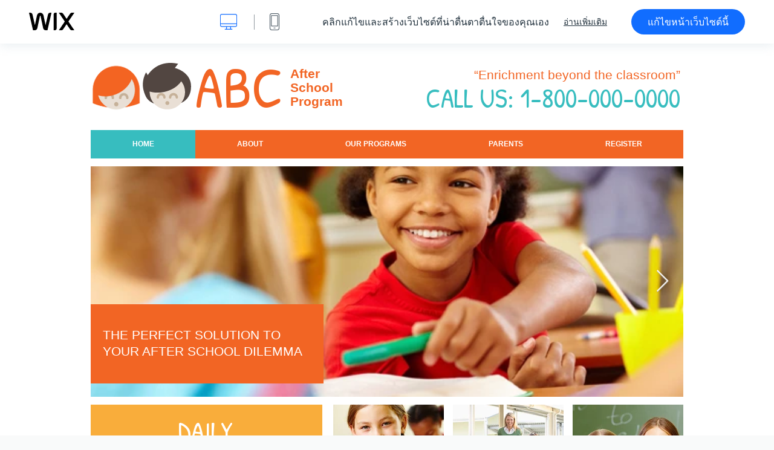

--- FILE ---
content_type: text/html; charset=utf-8
request_url: https://th.wix.com/website-template/view/html/1015?originUrl=https%3A%2F%2Fth.wix.com%2Fwebsite%2Ftemplates%2Fhtml%2Feducation%2F3&tpClick=view_button&esi=1a590791-a4d3-4d0e-a9e7-2160d08f840c
body_size: 6409
content:
<!doctype html>
<html>
  <head>
    <title>โปรแกรมหลังเลิกเรียน รูปแบบเว็บไซต์ | WIX</title>
    
    <!-- BEGIN SENTRY -->
    <script id="sentry">
  (function(c,u,v,n,p,e,z,A,w){function k(a){if(!x){x=!0;var l=u.getElementsByTagName(v)[0],d=u.createElement(v);d.src=A;d.crossorigin="anonymous";d.addEventListener("load",function(){try{c[n]=r;c[p]=t;var b=c[e],d=b.init;b.init=function(a){for(var b in a)Object.prototype.hasOwnProperty.call(a,b)&&(w[b]=a[b]);d(w)};B(a,b)}catch(g){console.error(g)}});l.parentNode.insertBefore(d,l)}}function B(a,l){try{for(var d=m.data,b=0;b<a.length;b++)if("function"===typeof a[b])a[b]();var e=!1,g=c.__SENTRY__;"undefined"!==
  typeof g&&g.hub&&g.hub.getClient()&&(e=!0);g=!1;for(b=0;b<d.length;b++)if(d[b].f){g=!0;var f=d[b];!1===e&&"init"!==f.f&&l.init();e=!0;l[f.f].apply(l,f.a)}!1===e&&!1===g&&l.init();var h=c[n],k=c[p];for(b=0;b<d.length;b++)d[b].e&&h?h.apply(c,d[b].e):d[b].p&&k&&k.apply(c,[d[b].p])}catch(C){console.error(C)}}for(var f=!0,y=!1,q=0;q<document.scripts.length;q++)if(-1<document.scripts[q].src.indexOf(z)){f="no"!==document.scripts[q].getAttribute("data-lazy");break}var x=!1,h=[],m=function(a){(a.e||a.p||a.f&&
  -1<a.f.indexOf("capture")||a.f&&-1<a.f.indexOf("showReportDialog"))&&f&&k(h);m.data.push(a)};m.data=[];c[e]=c[e]||{};c[e].onLoad=function(a){h.push(a);f&&!y||k(h)};c[e].forceLoad=function(){y=!0;f&&setTimeout(function(){k(h)})};"init addBreadcrumb captureMessage captureException captureEvent configureScope withScope showReportDialog".split(" ").forEach(function(a){c[e][a]=function(){m({f:a,a:arguments})}});var r=c[n];c[n]=function(a,e,d,b,f){m({e:[].slice.call(arguments)});r&&r.apply(c,arguments)};
  var t=c[p];c[p]=function(a){m({p:a.reason});t&&t.apply(c,arguments)};f||setTimeout(function(){k(h)})})(window,document,"script","onerror","onunhandledrejection","Sentry","b4e7a2b423b54000ac2058644c76f718","https://static.parastorage.com/unpkg/@sentry/browser@5.27.4/build/bundle.min.js",{"dsn":"https://b4e7a2b423b54000ac2058644c76f718@sentry.wixpress.com/217"});
  </script>

    <script type="text/javascript">
    window.Sentry.onLoad(function () {
      window.Sentry.init({
        "release": "marketing-template-viewer@1.2633.0",
        "environment": "production",
        "allowUrls": undefined,
        "denyUrls": undefined
});
      window.Sentry.configureScope(function (scope) {
        scope.setUser({
          id: "null-user-id:7d2c2a0d-ebd4-465f-87e7-f9728adbf46d",
          clientId: "7d2c2a0d-ebd4-465f-87e7-f9728adbf46d",
        });
        scope.setExtra("user.authenticated", false);
        scope.setExtra("sessionId", "23d56def-48ff-476b-b00e-d2df4f303699");
      });
    });
    </script>
    <!-- END SENTRY -->

    <script>
        window.onWixFedopsLoggerLoaded = function () {
            window.fedopsLogger && window.fedopsLogger.reportAppLoadStarted('marketing-template-viewer');
        }
    </script>
    <script onload="onWixFedopsLoggerLoaded()" src="//static.parastorage.com/unpkg/@wix/fedops-logger@5.519.0/dist/statics/fedops-logger.bundle.min.js" crossorigin></script>

    <meta http-equiv="X-UA-Compatible" content="IE=Edge">
    
      <meta name="viewport" content="width=device-width, initial-scale=1.0, maximum-scale=1.0, user-scalable=no" />
    

    <link rel="icon" sizes="192x192" href="https://www.wix.com/favicon.ico" type="image/x-icon"/>
    <link rel="shortcut icon" href="https://www.wix.com/favicon.ico" type="image/x-icon"/>
    <link rel="apple-touch-icon" href="https://www.wix.com/favicon.ico" type="image/x-icon"/>

    <link rel="stylesheet" href="https://static.parastorage.com/services/third-party/fonts/Helvetica/fontFace.css">
    <link rel="stylesheet" href="https://static.parastorage.com/unpkg/@wix/wix-fonts@1.14.0/madefor.min.css">
    <link rel="stylesheet" href="https://static.parastorage.com/unpkg/@wix/wix-fonts@1.14.0/madeforDisplay.min.css">
    <link rel="stylesheet" href="//static.parastorage.com/services/marketing-template-viewer/1.2633.0/app.min.css">

    <meta name="description" content="สีสันสดใสและฟอนต์สนุกๆ จะทำให้เทมเพลตสำหรับเด็กนี้เหมาะกับบริการเลี้ยงเด็กและโปรแกรมดูแลเด็กหลังเลิกเรียนของคุณ แก้ไขข้อความเพื่อบอกให้บรรดาผู้ปกครองทราบข้อมูลโปรแกรม ปรัชญา และคุณสมบัติต่างๆ อัปโหลดภาพและปรับแต่งดีไซน์เพื่อสร้างเว็บไซต์ที่เป็นแบบฉบับของคุณโดยแท้จริง">
    <meta name="author" content="Wixpress">
    <meta http-equiv="content-language" content="th"/>
    <meta http-equiv="content-type" content="text/html; charset=UTF-8"/>

    <meta property="og:title" content="โปรแกรมหลังเลิกเรียน รูปแบบเว็บไซต์ | WIX"/>
    <meta property="og:type" content="website"/>
    <meta property="og:url" content="https://th.wix.com/website-template/view/html/1015"/>
    <meta property="og:image" content="//static.wixstatic.com/media//templates/image/cc377f7ab05649e6a813aad065caee80.jpg"/>
    <meta content="Wix" property="og:site_name">
    <meta property="og:description" content="สีสันสดใสและฟอนต์สนุกๆ จะทำให้เทมเพลตสำหรับเด็กนี้เหมาะกับบริการเลี้ยงเด็กและโปรแกรมดูแลเด็กหลังเลิกเรียนของคุณ แก้ไขข้อความเพื่อบอกให้บรรดาผู้ปกครองทราบข้อมูลโปรแกรม ปรัชญา และคุณสมบัติต่างๆ อัปโหลดภาพและปรับแต่งดีไซน์เพื่อสร้างเว็บไซต์ที่เป็นแบบฉบับของคุณโดยแท้จริง"/>
    <meta property="fb:admins" content="731184828"/>
    <meta name="fb:app_id" content="236335823061286"/>
    <meta name="google-site-verification" content="QXhlrY-V2PWOmnGUb8no0L-fKzG48uJ5ozW0ukU7Rpo"/>

    <link rel="canonical" href="https://th.wix.com/website-template/view/html/1015"/>

    
      <link
              rel="alternate"
              hreflang="cs"
              href="https://cs.wix.com/website-template/view/html/1015"
      />
    
      <link
              rel="alternate"
              hreflang="da"
              href="https://da.wix.com/website-template/view/html/1015"
      />
    
      <link
              rel="alternate"
              hreflang="de"
              href="https://de.wix.com/website-template/view/html/1015"
      />
    
      <link
              rel="alternate"
              hreflang="en"
              href="https://www.wix.com/website-template/view/html/1015"
      />
    
      <link
              rel="alternate"
              hreflang="es"
              href="https://es.wix.com/website-template/view/html/1015"
      />
    
      <link
              rel="alternate"
              hreflang="fr"
              href="https://fr.wix.com/website-template/view/html/1015"
      />
    
      <link
              rel="alternate"
              hreflang="hi"
              href="https://hi.wix.com/website-template/view/html/1015"
      />
    
      <link
              rel="alternate"
              hreflang="id"
              href="https://id.wix.com/website-template/view/html/1015"
      />
    
      <link
              rel="alternate"
              hreflang="it"
              href="https://it.wix.com/website-template/view/html/1015"
      />
    
      <link
              rel="alternate"
              hreflang="ja"
              href="https://ja.wix.com/website-template/view/html/1015"
      />
    
      <link
              rel="alternate"
              hreflang="ko"
              href="https://ko.wix.com/website-template/view/html/1015"
      />
    
      <link
              rel="alternate"
              hreflang="nl"
              href="https://nl.wix.com/website-template/view/html/1015"
      />
    
      <link
              rel="alternate"
              hreflang="no"
              href="https://no.wix.com/website-template/view/html/1015"
      />
    
      <link
              rel="alternate"
              hreflang="pl"
              href="https://pl.wix.com/website-template/view/html/1015"
      />
    
      <link
              rel="alternate"
              hreflang="pt"
              href="https://pt.wix.com/website-template/view/html/1015"
      />
    
      <link
              rel="alternate"
              hreflang="ru"
              href="https://ru.wix.com/website-template/view/html/1015"
      />
    
      <link
              rel="alternate"
              hreflang="sv"
              href="https://sv.wix.com/website-template/view/html/1015"
      />
    
      <link
              rel="alternate"
              hreflang="th"
              href="https://th.wix.com/website-template/view/html/1015"
      />
    
      <link
              rel="alternate"
              hreflang="tr"
              href="https://tr.wix.com/website-template/view/html/1015"
      />
    
      <link
              rel="alternate"
              hreflang="uk"
              href="https://uk.wix.com/website-template/view/html/1015"
      />
    
      <link
              rel="alternate"
              hreflang="vi"
              href="https://vi.wix.com/website-template/view/html/1015"
      />
    
      <link
              rel="alternate"
              hreflang="zh"
              href="https://zh.wix.com/website-template/view/html/1015"
      />
    
    
      <link rel="alternate" hreflang="x-default" href="https://www.wix.com/website-template/view/html/1015" />
    

    
  </head>
  <body>
    <script>
        window.onWixRecorderLoaded = function () {
            window.dispatchEvent(new Event('wixRecorderReady'));
        };
    </script>

    <script async src="//static.parastorage.com/unpkg-semver/wix-recorder/app.bundle.min.js"
            crossorigin onload="onWixRecorderLoaded()"></script>

    <script src="//static.parastorage.com/services/cookie-sync-service/1.347.20/embed-cidx.bundle.min.js"></script>
    <script src="//static.parastorage.com/services/tag-manager-client/1.1028.0/hostTags.bundle.min.js"></script>
    <div id="root"><span data-newcolorsbranding="true" class="wds_1_186_1_newColorsBranding__root wds_1_186_1_madefor__madefor"><div data-hook="app"><div data-hook="tool-bar" class="sbWfkE"><div class="Mn4893"><div class="bZOLNF"><a data-hook="logo" href="/" class="nHuSJZ"><span class="AV8G6s">wix.com</span></a></div><div class="wKSaYa"><button data-hook="desktop-view" class="is65hl sdsgLW"><span class="XFdFwl">แสดงมุมมองเดสก์ท็อป</span></button><hr class="hS1yv1"/><button data-hook="mobile-view" class="fB70N2"><span class="XFdFwl">แสดงมุมมองมือถือ</span></button></div></div><div class="TYXuEX"><div class="RyxoSg"><p data-hook="tool-bar-title" class="VaexPL">คลิกแก้ไขและสร้างเว็บไซต์ที่น่าตื่นตาตื่นใจของคุณเอง</p><a data-hook="info-view" class="bggdgE" tabindex="0" role="dialog" href="#">อ่านเพิ่มเติม</a><a class="Ydu4WK" data-hook="editor-link" href="https://manage.wix.com/edit-template/from-intro?originTemplateId=12f2ed08-f07c-8d31-b14b-733cf7fe35b1&amp;editorSessionId=1a590791-a4d3-4d0e-a9e7-2160d08f840c" target="_blank" tabindex="0">แก้ไขหน้าเว็บไซต์นี้</a></div></div></div><div data-hook="template-demo" class="CJ4D6R"><div data-hook="desktop-view" class="Woz8P7"><iframe data-hook="desktop-iframe" src="https://www.wix.com/demone2/after-school-program?experimentsoff=specs.thunderbolt.viewport_hydration_extended_react_18" title="โปรแกรมหลังเลิกเรียน" width="100%" height="100%" class="eZTjsa"></iframe></div></div><div data-hook="info-pop-up" class="M05QSQ"><div class="E0wHmq"><button data-hook="card-close" class="eds_d0"><span class="ydbrSa">ปิดป๊อปอัพแสดงข้อมูล</span></button><div class="qLnKwP"><h1 data-hook="card-title" class="PHJvhr">โปรแกรมหลังเลิกเรียน - เทมเพลตเว็บไซต์</h1><div class="CEjC4K"><h3 data-hook="card-good-for-title" class="xqspyG">ดีสำหรับ:</h3><p data-hook="card-good-for" class="gsbPc5">ศูนย์รับเลี้ยงเด็ก, ค่าย, การสอน, ดูแลเด็กหลังเลิกเรียน, การศึกษา, การสอน, หลักสูตร, ค่ายฤดูร้อน</p></div><div class="CEjC4K"><h3 class="xqspyG">คำบรรยาย:</h3><p data-hook="card-description" class="gsbPc5">สีสันสดใสและฟอนต์สนุกๆ จะทำให้เทมเพลตสำหรับเด็กนี้เหมาะกับบริการเลี้ยงเด็กและโปรแกรมดูแลเด็กหลังเลิกเรียนของคุณ แก้ไขข้อความเพื่อบอกให้บรรดาผู้ปกครองทราบข้อมูลโปรแกรม ปรัชญา และคุณสมบัติต่างๆ อัปโหลดภาพและปรับแต่งดีไซน์เพื่อสร้างเว็บไซต์ที่เป็นแบบฉบับของคุณโดยแท้จริง</p></div></div><div class="KiqsRq"><a data-hook="card-editor-url" class="XpwCp3 sKD7vO" target="_blank" href="https://manage.wix.com/edit-template/from-intro?originTemplateId=12f2ed08-f07c-8d31-b14b-733cf7fe35b1&amp;editorSessionId=1a590791-a4d3-4d0e-a9e7-2160d08f840c">แก้ไขเลย</a></div></div></div></div></span></div>
    <script>
        window.__BASEURL__ = "https:\u002F\u002Fth.wix.com\u002Fwebsite-template\u002Fview\u002Fhtml\u002F";
        window.__INITIAL_I18N__ = {"locale":"th","resources":{"errorPage.templatesLinkText":"รูปแบบ","template.viewer.page.title":"{{- title}} รูปแบบเว็บไซต์ | WIX","template.viewer.studio.page.title":"เทมเพลตตอบสนองได้ {{- title}} | Wix Studio","template.viewer.studio.page.description":"{{- title}} พร้อมให้คุณปรับแต่งตามความต้องการแล้ว คลิก \"แก้ไขเทมเพลต\" แล้วลองใช้งานในอุปกรณ์ใดก็ได้","template_button_label":"แก้ไขเว็บไซต์","template_seeFeatures_label":"ดูคุณสมบัติทั้งหมด","template_expand_examples_text":"เหมาะสำหรับ","template_expand_header":"คุณสมบัติเกี่ยวกับรูปแบบ","template.viewer.title":"คลิกแก้ไขและสร้างเว็บไซต์ที่น่าตื่นตาตื่นใจของคุณเอง","template.viewer.title.chooseTemplate":"Choose template and create your amazing website","template.viewer.saveTemplate.button":"บันทึกเทมเพลต","template.viewer.choose.button":"Choose Template","template.viewer.edit.button":"แก้ไขหน้าเว็บไซต์นี้","template.viewer.read.more":"อ่านเพิ่มเติม","template.viewer.back":"ย้อนกลับ","template.viewer.info.edit.button":"แก้ไขเลย","template.viewer.price":"ราคา:","template.viewer.info.title":"{{- title}} - เทมเพลตเว็บไซต์","template.viewer.info.goodFor":"ดีสำหรับ:","template.viewer.info.description":"คำบรรยาย:","template.viewer.info.desktop.only.notice":"แก้ไขเทมเพลตนี้โดยไปที่ Wix.com จากเดสก์ท็อปของคุณ ที่ที่คุณสามารถปรับแต่งรูปแบบที่สวยงามของเราอย่างไรก็ได้","template.viewer.see.all.templates":"ดูเทมเพลตทั้งหมด","template.viewer.seeAllExpressions":"See all expressions","template.viewer.goToBiggerScreen":"ไปที่เดสก์ท็อปเพื่อเริ่มออกแบบ","template.viewer.getStarted":"เริ่มเลย","template.viewer.startNow":"เริ่มเลย","template.viewer.features":"ฟีเจอร์","template.viewer.allFeatures":"ฟีเจอร์ทั้งหมด","template.viewer.expressions":"Expressions","template.viewer.tutorials":"บทสาธิต","template.viewer.updatesAndReleases":"ข่าวอัปเดตและฟีเจอร์ออกใหม่","template.viewer.comingSoon":"เร็ว ๆ นี้","template.viewer.academy":"ห้องเรียน","template.viewer.editTemplate":"แก้ไขเทมเพลต","template.viewer.header.backToTemplates":"กลับไปที่เทมเพลต","template.viewer.hint.copyPaste.title":"เคล็ดลับ : ","template.viewer.hint.copyPaste.text":"คุณสามารถบันทึกหมวดที่คุณต้องการจากเทมเพลตนี้แล้วนำไปใช้ซ้ำในเว็บไซต์ Studio ","template.viewer.hint.copyPaste.urlTitle":"ศึกษาเพิ่มเติม","a11y.desktop.button":"แสดงมุมมองเดสก์ท็อป","a11y.mobile.button":"แสดงมุมมองมือถือ","a11y.close.popup.button":"ปิดป๊อปอัพแสดงข้อมูล","toolbar.tooltip.desktop":"1001px ขึ้นไป","toolbar.tooltip.tablet":"751 ถึง 1000px","toolbar.tooltip.mobile":"320 ถึง 750px","errorPage.4xx.title":"เราไม่พบเทมเพลตที่คุณกำลังค้นหา","errorPage.5xx.title":"เราไม่สามารถโหลดเทมเพลต","errorPage.subTitle":"ขัดข้อง {{- code }}","errorPage.4xx.details":"ลองค้นหาเทมเพลตอื่น ๆ \u003Clink\u003Eที่นี่\u003C\u002Flink\u003E","errorPage.5xx.details":"ทางเราพบปัญหาทางเทคนิคส่งผลให้ไม่สามารถโหลดหน้าเพจนี้ กรุณารอสักครู่แล้วลองอีกครั้ง","errorPage.5xx.action":"รีเฟรช","seo.breadcrumbs.home":"Wix.com","seo.breadcrumbs.websiteTemplates":"เทมเพลตสำหรับเว็บไซต์","seo.breadcrumbs.studioTemplates":"เทมเพลต Studio","seo.breadcrumbs.template":"เทมเพลตเว็บไซต์ {{- title}}","template.viewer.v2.choose.button":"Choose Template","template.viewer.v2.edit.button":"แก้ไขเว็บไซต์นี้","template.viewer.v2.demo.button":"ดูเว็บไซต์สาธิต","template.viewer.v2.template.info":"เทมเพลตนี้เหมาะสำหรับ","template.viewer.v2.template.details":"เกี่ยวกับเทมเพลตนี้","template.viewer.v2.demo.template.name":"เทมเพลตเว็บไซต์ {{name}}","template.viewer.v2.template.likeThis.title":"เทมเพลตที่คล้ายกัน","template.viewer.v2.template.button.edit":"แก้ไข","template.viewer.v2.template.button.view":"ดู","template.viewer.v2.template.button.view_details":"View Details","template.viewer.v2.header.description":"คลิกแก้ไขและสร้างเว็บไซต์ที่น่าตื่นตาตื่นใจของคุณเอง","template.viewer.v2.header.chooseTemplate":"Choose template and create your amazing website","template.viewer.v2.demo.template.view":"ดูแบบเต็มหน้าจอ","APP_PORTFOLIO":"Wix Portfolio","APP_PORTFOLIO_DESCRIPTION":"แสดงผลงานของคุณในแฟ้มผลงานที่สวยงาม","APP_DONATIONS":"Wix Donations","APP_DONATIONS_DESCRIPTION":"รวบรวมและจัดการการรับบริจาคออนไลน์","APP_EVENTS":"Wix Events","APP_EVENTS_DESCRIPTION":"สร้างอีเวนท์ จำหน่ายบัตร และติดตามการตอบรับคำเชิญ","APP_BOOKINGS":"Wix Bookings","APP_BOOKINGS_DESCRIPTION":"อนุญาตให้ลูกค้าทำการนัดหมายบนเว็บไซต์ของคุณ","APP_BLOG":"Wix Blog","APP_BLOG_DESCRIPTION":"เขียนโพสต์เพื่อเพิ่มทราฟฟิกเว็บไซต์และแชร์ไอเดียของคุณ","APP_MENUS":"Wix Restaurants Menus","APP_MENUS_DESCRIPTION":"สร้างและแสดงเมนูของคุณออนไลน์","APP_ORDERS":"Wix Restaurants Orders","APP_ORDERS_DESCRIPTION":"รับรายการสั่งซื้อออนไลน์เพื่อให้ลูกค้ามารับเองหรือบริการจัดส่ง","APP_RESERVATIONS":"Wix Table Reservations","APP_RESERVATIONS_DESCRIPTION":"รับจองจากเว็บไซต์ของคุณโดยตรงได้ทุกวันตลอด 24 ชั่วโมง","APP_STORES":"Wix Stores","APP_STORES_DESCRIPTION":"จำหน่ายสินค้าหรือค้นหาสินค้าใหม่ ๆ มาจำหน่าย","APP_PLANS":"Wix Pricing Plans","APP_PLANS_DESCRIPTION":"จำหน่ายแพ็กเกจการใช้งานและแพ็กเกจสมาชิก","APP_PROGRAMS":"Wix Online Programs","APP_PROGRAMS_DESCRIPTION":"สร้างและจำหน่ายโปรแกรมที่มีหลายภารกิจ","APP_HOTELS":"Wix Hotels","APP_HOTELS_DESCRIPTION":"จัดการและขยายธุรกิจบริการของคุณ","APP_CHAT":"Wix Chat","APP_CHAT_DESCRIPTION":"เปิดให้ผู้เข้าชมเว็บไซต์ติดต่อคุณได้ทุกวันตลอด 24 ชั่วโมง","APP_FORMS":"Wix Forms","APP_FORMS_DESCRIPTION":"คว้าโอกาสในการขาย รับชำระเงิน และอีกมากมาย","APP_INSTAGRAM":"Instagram Feed (ใหม่)","APP_INSTAGRAM_DESCRIPTION":"จัดแสดงรูปภาพและวิดีโอจาก Instagram ของคุณ","APP_VIDEO":"Wix Video","APP_VIDEO_DESCRIPTION":"แชร์ สตรีม และขายวิดีโอของคุณ","APP_MUSIC":"Wix Music","APP_MUSIC_DESCRIPTION":"สตรีมและขายเพลงของคุณโดยไม่เสียค่าคอมมิชชัน","APP_GROUPS":"Wix Groups","APP_GROUPS_DESCRIPTION":"เป็นผู้จัดและจัดการชุมชนออนไลน์ที่สามารถสร้างรายได้","APP_FILE_SHARE":"Wix File Share","APP_FILE_SHARE_DESCRIPTION":"สร้างคลังสำหรับแชร์ให้สมาชิกเว็บไซต์","thankYou.error.title":"ขออภัย มีบางอย่างผิดพลาด!","thankYou.error.description":"ทางเราพบปัญหาทางเทคนิค โปรดเลือกเทมเพลตใหม่แล้วลองบันทึกอีกครั้ง","thankYou.error.cta":"ดูเทมเพลต","thankYou.wixOwnerAppBanner.cta":"ติดตั้ง","thankYou.wixOwnerAppBanner.description":"รับแอป Wix เพื่อให้สร้างและจัดการเว็บไซต์ของคุณได้จากทุกที่ทุกเวลา","thankYou.success.title":"ส่งเทมเพลตที่คุณบันทึกให้คุณทางอีเมลแล้ว","thankYou.success.alternativeTitle":"เราจะส่งเทมเพลตให้คุณทางอีเมลเร็ว ๆ นี้","thankYou.success.description":"เปิดในเดสก์ท็อปเพื่อเริ่มสร้างสรรค์เว็บไซต์","template.newMobileFlow.preview.saveTemplate":"บันทึกเทมเพลต"}};
        window.__INITIAL_STATE__ = {"viewMode":"desktop","isInfoShown":false,"isEditButtonHidden":false,"template":{"title":"โปรแกรมหลังเลิกเรียน","description":"สีสันสดใสและฟอนต์สนุกๆ จะทำให้เทมเพลตสำหรับเด็กนี้เหมาะกับบริการเลี้ยงเด็กและโปรแกรมดูแลเด็กหลังเลิกเรียนของคุณ แก้ไขข้อความเพื่อบอกให้บรรดาผู้ปกครองทราบข้อมูลโปรแกรม ปรัชญา และคุณสมบัติต่างๆ อัปโหลดภาพและปรับแต่งดีไซน์เพื่อสร้างเว็บไซต์ที่เป็นแบบฉบับของคุณโดยแท้จริง","image":"\u002Ftemplates\u002Fimage\u002Fcc377f7ab05649e6a813aad065caee80.jpg","slug":"1015","lng":"th","languages":["cs","da","de","en","es","fr","hi","id","it","ja","ko","nl","no","pl","pt","ru","sv","th","tr","uk","vi","zh"],"templatePrice":"FREE","docUrl":"https:\u002F\u002Fwww.wix.com\u002Fdemone2\u002Fafter-school-program","editorUrl":"https:\u002F\u002Fmanage.wix.com\u002Fedit-template\u002Ffrom-intro?originTemplateId=12f2ed08-f07c-8d31-b14b-733cf7fe35b1&editorSessionId=1a590791-a4d3-4d0e-a9e7-2160d08f840c","goodFor":"ศูนย์รับเลี้ยงเด็ก, ค่าย, การสอน, ดูแลเด็กหลังเลิกเรียน, การศึกษา, การสอน, หลักสูตร, ค่ายฤดูร้อน","siteId":"f9729d47-3200-4fc9-85d7-4962458fe33c","mobileImage":{"type":"MOBILE","url":"\u002Ftemplates\u002Fimage\u002F6ef0e4f2eab74da2b53adb260094ce99.jpg","absoluteUrl":"https:\u002F\u002Fimages-wixmp-530a50041672c69d335ba4cf.wixmp.com\u002Ftemplates\u002Fimage\u002F6ef0e4f2eab74da2b53adb260094ce99.jpg","alt":"mobile image"},"desktopImage":{"type":"DESKTOP","url":"\u002Ftemplates\u002Fimage\u002Fcc377f7ab05649e6a813aad065caee80.jpg","absoluteUrl":"https:\u002F\u002Fimages-wixmp-530a50041672c69d335ba4cf.wixmp.com\u002Ftemplates\u002Fimage\u002Fcc377f7ab05649e6a813aad065caee80.jpg","alt":"desktop image"},"metaSiteId":"12f2ed08-f07c-8d31-b14b-733cf7fe35b1","editorSessionId":"1a590791-a4d3-4d0e-a9e7-2160d08f840c","isResponsive":false,"isStudio":false,"templateId":"73ca6ec4-f9bf-4216-bb7d-feede84800e5","url":"https:\u002F\u002Fwww.wix.com\u002Fdemone2\u002Fafter-school-program"},"activeExperiments":[],"config":{"locale":"th","dealerCmsTranslationsUrl":"\u002F\u002Fstatic.parastorage.com\u002Fservices\u002Fdealer-cms-translations\u002F1.7386.0\u002F","dealerLightboxUrl":"\u002F\u002Fstatic.parastorage.com\u002Fservices\u002Fdealer-lightbox\u002F2.0.260\u002F"},"userData":{"isLoggedIn":false}};
        window.__BI__ = {"siteId":"f9729d47-3200-4fc9-85d7-4962458fe33c","originUrl":"https:\u002F\u002Fth.wix.com\u002Fwebsite\u002Ftemplates\u002Fhtml\u002Feducation\u002F3","editorSessionId":"1a590791-a4d3-4d0e-a9e7-2160d08f840c"};
        window.__DEVICE__ = "desktop";
        window.__CONSENT_POLICY__ = {"essential":true,"functional":true,"analytics":true,"advertising":true,"dataToThirdParty":true};
    </script>

    <script src="//static.parastorage.com/unpkg/react@18.2.0/umd/react.production.min.js" crossorigin></script>
    <script src="//static.parastorage.com/unpkg/react-dom@18.2.0/umd/react-dom.production.min.js" crossorigin></script>
    <script src="//static.parastorage.com/services/cookie-consent-policy-client/1.972.0/app.bundle.min.js"></script>

    
      <script src="//static.parastorage.com/services/dealer-lightbox/2.0.260/dealer-lightbox.bundle.min.js"></script>
    

    <script src="//static.parastorage.com/services/marketing-template-viewer/1.2633.0/app.bundle.min.js"></script>
  </body>
</html>


--- FILE ---
content_type: application/javascript
request_url: https://static.parastorage.com/services/editor-elements-library/dist/thunderbolt/rb_wixui.thunderbolt[Container_VerticalRibbonArea].64677fc3.bundle.min.js
body_size: 1022
content:
!function(e,t){"object"==typeof exports&&"object"==typeof module?module.exports=t(require("react")):"function"==typeof define&&define.amd?define("rb_wixui.thunderbolt[Container_VerticalRibbonArea]",["react"],t):"object"==typeof exports?exports["rb_wixui.thunderbolt[Container_VerticalRibbonArea]"]=t(require("react")):e["rb_wixui.thunderbolt[Container_VerticalRibbonArea]"]=t(e.React)}("undefined"!=typeof self?self:this,function(e){return function(){var t={"Xdf/":function(t){"use strict";t.exports=e},Fe5V:function(e){function t(){return e.exports=t=Object.assign?Object.assign.bind():function(e){for(var t=1;t<arguments.length;t++){var r=arguments[t];for(var n in r)({}).hasOwnProperty.call(r,n)&&(e[n]=r[n])}return e},e.exports.__esModule=!0,e.exports.default=e.exports,t.apply(null,arguments)}e.exports=t,e.exports.__esModule=!0,e.exports.default=e.exports}},r={};function n(e){var o=r[e];if(void 0!==o)return o.exports;var a=r[e]={exports:{}};return t[e](a,a.exports,n),a.exports}n.n=function(e){var t=e&&e.__esModule?function(){return e.default}:function(){return e};return n.d(t,{a:t}),t},n.d=function(e,t){for(var r in t)n.o(t,r)&&!n.o(e,r)&&Object.defineProperty(e,r,{enumerable:!0,get:t[r]})},n.o=function(e,t){return Object.prototype.hasOwnProperty.call(e,t)},n.r=function(e){"undefined"!=typeof Symbol&&Symbol.toStringTag&&Object.defineProperty(e,Symbol.toStringTag,{value:"Module"}),Object.defineProperty(e,"__esModule",{value:!0})};var o={};return function(){"use strict";n.r(o),n.d(o,{components:function(){return M}});var e=n("Fe5V"),t=n.n(e);function r(e){var t,n,o="";if("string"==typeof e||"number"==typeof e)o+=e;else if("object"==typeof e)if(Array.isArray(e))for(t=0;t<e.length;t++)e[t]&&(n=r(e[t]))&&(o&&(o+=" "),o+=n);else for(t in e)e[t]&&(o&&(o+=" "),o+=t);return o}var a=function(){for(var e,t,n=0,o="";n<arguments.length;)(e=arguments[n++])&&(t=r(e))&&(o&&(o+=" "),o+=t);return o},i=n("Xdf/"),s=n.n(i);const c="wixui-",l=(e,...t)=>{const r=[];return e&&r.push(`${c}${e}`),t.forEach(e=>{e&&(r.push(`${c}${e}`),r.push(e))}),r.join(" ")};var u={root:"box"};const d=e=>Object.entries(e).reduce((e,[t,r])=>(t.includes("data-")&&(e[t]=r),e),{});const f=13,p=27;function m(e){return t=>{t.keyCode===e&&(t.preventDefault(),t.stopPropagation(),t.currentTarget.click())}}m(32),m(f),m(p);const b=["aria-id","aria-metadata","aria-type"],v=(e,t)=>Object.entries(e).reduce((e,[r,n])=>(t.includes(r)||(e[r]=n),e),{}),y="mesh-container-content",h="inline-content",x=e=>s().createElement("div",{key:e.props.id+"-rotated-wrapper","data-mesh-id":e.props.id+"-rotated-wrapper"},e),C=(e,r)=>{const{id:n,className:o,wedges:i=[],rotatedComponents:c=[],children:l,fixedComponents:u=[],extraClassName:f="",renderRotatedComponents:p=x}=e,m=s().Children.toArray(l()),b=[],v=[];m.forEach(e=>u.includes(e.props.id)?b.push(e):v.push(e));const C=(e=>{const{wedges:t,rotatedComponents:r,childrenArray:n,renderRotatedComponents:o}=e,a=r.reduce((e,t)=>({...e,[t]:!0}),{});return[...n.map(e=>{return a[(t=e,t.props.id.split("__")[0])]?o(e):e;var t}),...t.map(e=>s().createElement("div",{key:e,"data-mesh-id":e}))]})({childrenArray:v,rotatedComponents:c,wedges:i,renderRotatedComponents:p});return s().createElement("div",t()({},d(e),{"data-mesh-id":n+"inlineContent","data-testid":h,className:a(o,f),ref:r}),s().createElement("div",{"data-mesh-id":n+"inlineContent-gridContainer","data-testid":y},C),b)};var g=s().forwardRef(C),E="cwL6XW";const w=(e,r)=>{const{id:n,className:o,meshProps:s,renderSlot:c,children:l,onClick:u,onKeyPress:f,onDblClick:p,onFocus:m,onBlur:y,onMouseEnter:h,onMouseLeave:x,translations:C,hasPlatformClickHandler:w,a11y:_={},ariaAttributes:j={},tabIndex:N,role:O,style:R,lang:k}=e,A=i.useRef(null),{"aria-label-interactions":M,...P}=_;M&&(P["aria-label"]=(null==C?void 0:C.ariaLabel)||"Interactive element, focus to trigger content change");const S={id:n,children:l,...s},V=a(o,{[E]:w});return i.useImperativeHandle(r,()=>({focus:()=>{var e;null==(e=A.current)||e.focus()},blur:()=>{var e;null==(e=A.current)||e.blur()}})),i.createElement("div",t()({id:n},d(e),{ref:A,className:V,onClick:u,onKeyDown:e=>{f&&(" "===e.key&&e.preventDefault(),f(e))},onFocus:m,onBlur:y,onDoubleClick:p,onMouseEnter:h,onMouseLeave:x,style:R,lang:k},P,(({role:e,tabIndex:t,tabindex:r,...n}={})=>{const o=Object.entries(n).reduce((e,[t,r])=>({...e,[`aria-${t}`.toLowerCase()]:r}),{role:e,tabIndex:t??r});return Object.keys(o).forEach(e=>{void 0!==o[e]&&null!==o[e]||delete o[e]}),v(o,b)})({...j,tabIndex:N,role:O})),c({containerChildren:i.createElement(g,S)}))},_=i.forwardRef(w);var j="NzPX8Z",N="lBcHAJ",O="cEVeFE",R="gwTnEh",k="el8JM2";const A=(e,r)=>i.createElement(_,t()({},e,{ref:r,className:a(j,e.className),renderSlot:t=>{let{containerChildren:r}=t;return i.createElement(i.Fragment,null,i.createElement("div",{className:a(N,l(u.root,...e.customClassNames||[]))}),i.createElement("i",{className:O},i.createElement("b",{className:R}),i.createElement("b",{className:k})),r)}}));const M={Container_VerticalRibbonArea:{component:i.forwardRef(A)}}}(),o}()});
//# sourceMappingURL=https://static.parastorage.com/services/editor-elements-library/dist/thunderbolt/rb_wixui.thunderbolt[Container_VerticalRibbonArea].64677fc3.bundle.min.js.map